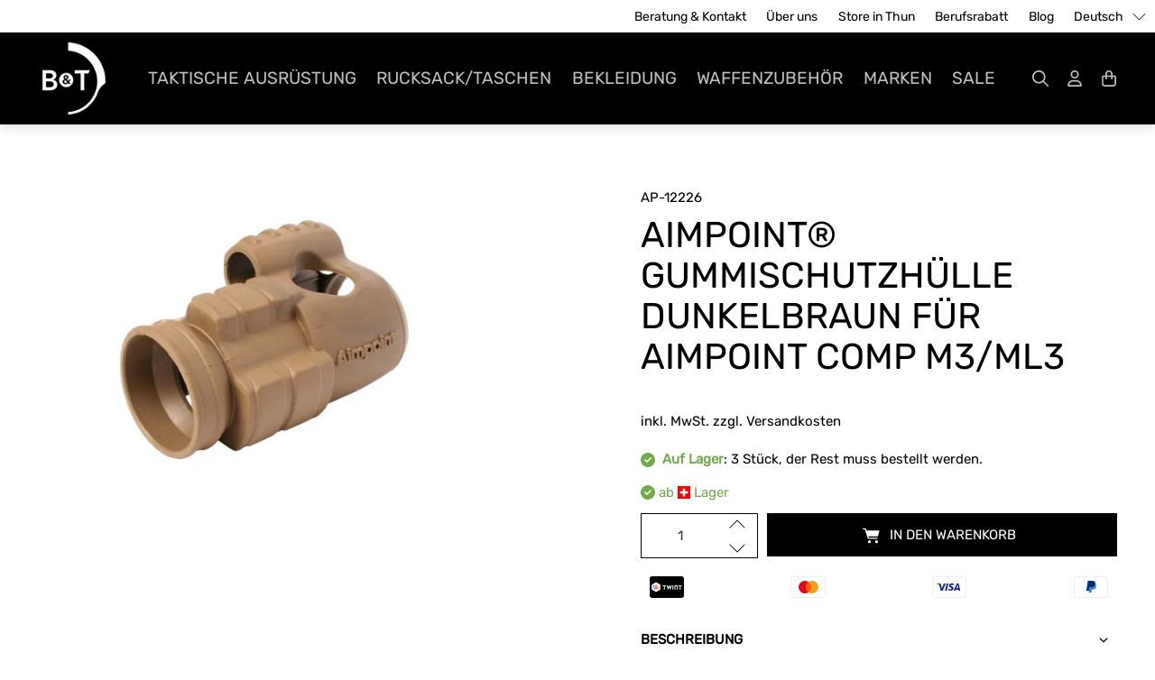

--- FILE ---
content_type: text/javascript; charset=utf-8
request_url: https://webshop.bt-ag.ch/products/ap-12226.js
body_size: 280
content:
{"id":9604457333079,"title":"Aimpoint® Gummischutzhülle dunkelbraun für Aimpoint Comp M3\/ML3","handle":"ap-12226","description":"\u003cp\u003eAimpoint Gummischutzhülle dunkelbraun:\u003c\/p\u003e\u003cul\u003e\u003cli\u003eschützt das Aimpoint Comp M3\/ML3 vor mechanischen Einwirkungen\u003c\/li\u003e\u003c\/ul\u003e","published_at":"2024-09-25T05:05:04+02:00","created_at":"2024-09-25T05:05:02+02:00","vendor":"Aimpoint®","type":"","tags":["Aimpoint","Optiken","Zielgeräte\/Zielfernrohre","Zubehör"],"price":4400,"price_min":4400,"price_max":4400,"available":true,"price_varies":false,"compare_at_price":null,"compare_at_price_min":0,"compare_at_price_max":0,"compare_at_price_varies":false,"variants":[{"id":49177871122775,"title":"Default Title","option1":"Default Title","option2":null,"option3":null,"sku":"AP-12226","requires_shipping":true,"taxable":true,"featured_image":{"id":64274142298455,"product_id":9604457333079,"position":1,"created_at":"2025-05-08T10:44:40+02:00","updated_at":"2025-05-08T10:44:42+02:00","alt":null,"width":800,"height":533,"src":"https:\/\/cdn.shopify.com\/s\/files\/1\/0856\/3874\/2359\/files\/PIC-AP-12226_12ab94a1-f817-44fd-bd6f-8e10c53b9099.jpg?v=1746693882","variant_ids":[49177871122775]},"available":true,"name":"Aimpoint® Gummischutzhülle dunkelbraun für Aimpoint Comp M3\/ML3","public_title":null,"options":["Default Title"],"price":4400,"weight":0,"compare_at_price":null,"inventory_management":"shopify","barcode":"7350004382750","featured_media":{"alt":null,"id":54366893506903,"position":1,"preview_image":{"aspect_ratio":1.501,"height":533,"width":800,"src":"https:\/\/cdn.shopify.com\/s\/files\/1\/0856\/3874\/2359\/files\/PIC-AP-12226_12ab94a1-f817-44fd-bd6f-8e10c53b9099.jpg?v=1746693882"}},"requires_selling_plan":false,"selling_plan_allocations":[]}],"images":["\/\/cdn.shopify.com\/s\/files\/1\/0856\/3874\/2359\/files\/PIC-AP-12226_12ab94a1-f817-44fd-bd6f-8e10c53b9099.jpg?v=1746693882"],"featured_image":"\/\/cdn.shopify.com\/s\/files\/1\/0856\/3874\/2359\/files\/PIC-AP-12226_12ab94a1-f817-44fd-bd6f-8e10c53b9099.jpg?v=1746693882","options":[{"name":"Title","position":1,"values":["Default Title"]}],"url":"\/products\/ap-12226","media":[{"alt":null,"id":54366893506903,"position":1,"preview_image":{"aspect_ratio":1.501,"height":533,"width":800,"src":"https:\/\/cdn.shopify.com\/s\/files\/1\/0856\/3874\/2359\/files\/PIC-AP-12226_12ab94a1-f817-44fd-bd6f-8e10c53b9099.jpg?v=1746693882"},"aspect_ratio":1.501,"height":533,"media_type":"image","src":"https:\/\/cdn.shopify.com\/s\/files\/1\/0856\/3874\/2359\/files\/PIC-AP-12226_12ab94a1-f817-44fd-bd6f-8e10c53b9099.jpg?v=1746693882","width":800}],"requires_selling_plan":false,"selling_plan_groups":[]}

--- FILE ---
content_type: text/javascript; charset=utf-8
request_url: https://webshop.bt-ag.ch/products/ap-12226.js
body_size: 621
content:
{"id":9604457333079,"title":"Aimpoint® Gummischutzhülle dunkelbraun für Aimpoint Comp M3\/ML3","handle":"ap-12226","description":"\u003cp\u003eAimpoint Gummischutzhülle dunkelbraun:\u003c\/p\u003e\u003cul\u003e\u003cli\u003eschützt das Aimpoint Comp M3\/ML3 vor mechanischen Einwirkungen\u003c\/li\u003e\u003c\/ul\u003e","published_at":"2024-09-25T05:05:04+02:00","created_at":"2024-09-25T05:05:02+02:00","vendor":"Aimpoint®","type":"","tags":["Aimpoint","Optiken","Zielgeräte\/Zielfernrohre","Zubehör"],"price":4400,"price_min":4400,"price_max":4400,"available":true,"price_varies":false,"compare_at_price":null,"compare_at_price_min":0,"compare_at_price_max":0,"compare_at_price_varies":false,"variants":[{"id":49177871122775,"title":"Default Title","option1":"Default Title","option2":null,"option3":null,"sku":"AP-12226","requires_shipping":true,"taxable":true,"featured_image":{"id":64274142298455,"product_id":9604457333079,"position":1,"created_at":"2025-05-08T10:44:40+02:00","updated_at":"2025-05-08T10:44:42+02:00","alt":null,"width":800,"height":533,"src":"https:\/\/cdn.shopify.com\/s\/files\/1\/0856\/3874\/2359\/files\/PIC-AP-12226_12ab94a1-f817-44fd-bd6f-8e10c53b9099.jpg?v=1746693882","variant_ids":[49177871122775]},"available":true,"name":"Aimpoint® Gummischutzhülle dunkelbraun für Aimpoint Comp M3\/ML3","public_title":null,"options":["Default Title"],"price":4400,"weight":0,"compare_at_price":null,"inventory_management":"shopify","barcode":"7350004382750","featured_media":{"alt":null,"id":54366893506903,"position":1,"preview_image":{"aspect_ratio":1.501,"height":533,"width":800,"src":"https:\/\/cdn.shopify.com\/s\/files\/1\/0856\/3874\/2359\/files\/PIC-AP-12226_12ab94a1-f817-44fd-bd6f-8e10c53b9099.jpg?v=1746693882"}},"requires_selling_plan":false,"selling_plan_allocations":[]}],"images":["\/\/cdn.shopify.com\/s\/files\/1\/0856\/3874\/2359\/files\/PIC-AP-12226_12ab94a1-f817-44fd-bd6f-8e10c53b9099.jpg?v=1746693882"],"featured_image":"\/\/cdn.shopify.com\/s\/files\/1\/0856\/3874\/2359\/files\/PIC-AP-12226_12ab94a1-f817-44fd-bd6f-8e10c53b9099.jpg?v=1746693882","options":[{"name":"Title","position":1,"values":["Default Title"]}],"url":"\/products\/ap-12226","media":[{"alt":null,"id":54366893506903,"position":1,"preview_image":{"aspect_ratio":1.501,"height":533,"width":800,"src":"https:\/\/cdn.shopify.com\/s\/files\/1\/0856\/3874\/2359\/files\/PIC-AP-12226_12ab94a1-f817-44fd-bd6f-8e10c53b9099.jpg?v=1746693882"},"aspect_ratio":1.501,"height":533,"media_type":"image","src":"https:\/\/cdn.shopify.com\/s\/files\/1\/0856\/3874\/2359\/files\/PIC-AP-12226_12ab94a1-f817-44fd-bd6f-8e10c53b9099.jpg?v=1746693882","width":800}],"requires_selling_plan":false,"selling_plan_groups":[]}